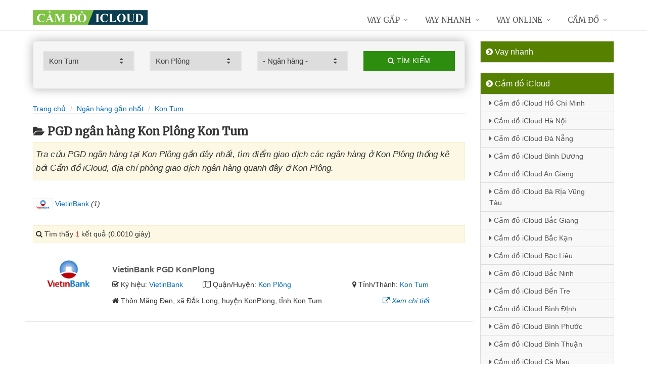

--- FILE ---
content_type: text/html; charset=UTF-8
request_url: https://camdoicloud.com/chi-nhanh-ngan-hang-kon-plong-tai-kon-tum/
body_size: 10268
content:
<!DOCTYPE html>
<html lang="vi"><head>
	<meta name="robots" content="index,follow" /> 
    <meta charset="utf-8">
	<title>PGD ngân hàng Kon Plông Kon Tum</title>
	<meta http-equiv="X-UA-Compatible" content="IE=edge"/>
	<!--<link rel="amphtml" href="https://camdoicloud.com/chi-nhanh-ngan-hang-kon-plong-tai-kon-tum/?amp=1" />-->
	<link rel="canonical" href="https://camdoicloud.com/chi-nhanh-ngan-hang-kon-plong-tai-kon-tum/"/>
		<meta name="viewport" content="width=device-width, initial-scale=1.0">
	<meta http-equiv="x-dns-prefetch-control" content="on">	
	 <link rel="preconnect dns-prefetch" href="https://www.google-analytics.com" />
    <link rel="preconnect dns-prefetch" href="https://www.googletagmanager.com"/>
    <link rel="preconnect dns-prefetch" href="https://ajax.googleapis.com"/>
    <link rel="preconnect dns-prefetch" href="https://cdnjs.cloudflare.com"/>
    <link rel="preconnect dns-prefetch" href="https://images.dmca.com"/>
    <link rel="preconnect dns-prefetch" href="https://fonts.googleapis.com"/>

		
	<meta name="description" content="Tra cứu PGD ngân hàng tại Kon Plông gần đây nhất, tìm điểm giao dịch các ngân hàng ở Kon Plông thống kê bởi Cầm đồ iCloud, địa chỉ phòng giao dịch ngân hàng quanh đây ở Kon Plông" />	
	<meta name="apple-mobile-web-app-capable" content="yes"/>
	<meta name="apple-mobile-web-app-title" content="Cầm đồ iCloud"/>
	<meta content="Cầm đồ iCloud" property="og:site_name"/>
	<meta property="og:locale" content="vi_VN" />
	<meta property="og:type" content="website"/>
    <meta property="og:url" content="https://camdoicloud.com/chi-nhanh-ngan-hang-kon-plong-tai-kon-tum/"/>   
	<meta property="og:title" content="PGD ngân hàng Kon Plông Kon Tum" /> 
	<meta property="og:description" content="Tra cứu PGD ngân hàng tại Kon Plông gần đây nhất, tìm điểm giao dịch các ngân hàng ở Kon Plông thống kê bởi Cầm đồ iCloud, địa chỉ phòng giao dịch ngân hàng quanh đây ở Kon Plông" />	<meta property="og:image" content="https://camdoicloud.com/images/chi-nhanh-ngan-hang.jpg" />
	<meta property="og:image:width" content="500"/><meta property="og:image:height" content="263"/>	<meta content="vi-VN" itemprop="inLanguage"/>
	<meta name="twitter:card" content="summary">
	<meta name="twitter:url" content="https://camdoicloud.com/chi-nhanh-ngan-hang-kon-plong-tai-kon-tum/">
	<meta name="twitter:title" content="PGD ngân hàng Kon Plông Kon Tum">
	<meta name="twitter:description" content="Tra cứu PGD ngân hàng tại Kon Plông gần đây nhất, tìm điểm giao dịch các ngân hàng ở Kon Plông thống kê bởi Cầm đồ iCloud, địa chỉ phòng giao dịch ngân hàng quanh đây ở Kon Plông">	<meta name="twitter:image" content="https://camdoicloud.com/images/chi-nhanh-ngan-hang.jpg" />
	<meta name="twitter:site" content="PGD ngân hàng Kon Plông Kon Tum">
	<meta name="twitter:creator" content="PGD ngân hàng Kon Plông Kon Tum">
	<meta name="theme-color" content="#fff">

	<link rel="shortcut icon" href="https://camdoicloud.com/upload/hinhanh/logo599n.ico" type="image/x-icon">  

	<link rel="stylesheet" href="https://camdoicloud.com/css/bootstrap.min.css" type="text/css">
    <link rel="stylesheet" href="https://camdoicloud.com/css/styles.css" type="text/css">
    <link rel="stylesheet" href="https://camdoicloud.com/css/header-defaults.css" type="text/css">
            <link rel="stylesheet" href="https://camdoicloud.com/css/custom.css" type="text/css">
    <link rel="stylesheet" href="https://camdoicloud.com/css/tvn-pc-min.css" type="text/css">
	<link rel="stylesheet" href="https://camdoicloud.com/css/cssmois.css" type="text/css">
	<link rel="stylesheet" href="https://camdoicloud.com/css/responsives.css" type="text/css">
	<script type="text/javascript" src="https://ajax.googleapis.com/ajax/libs/jquery/3.5.1/jquery.min.js"></script>
	<style>.news-v3 h2 a,.news-v3 h2 a:link,.news-v3 h2 a:visited {color:#444;} a { color: #076DB6;} .btn-u {background:#2c8d0e; width:100%;} span.label-u,span.badge-u,.list-group-item.active>.badge.badge-u { background: #444;} .page a:hover{background:#076DB6;} .page a.active{background:#008000;} .page a{border:1px solid #076DB6;color:#076DB6;} .footer a{color:#eee;} .jas-sale-pop {background:url("images/notify.svg") no-repeat #fff center left;} .jsale{padding-left:40px;} span.textview{display:none;} span.textviews{display:none;} span.textviewx{color:red;}</style>
	<style>
</style>



<script async src="https://www.googletagmanager.com/gtag/js?id=G-8J90Q8DCFL"></script>
<script>
  window.dataLayer = window.dataLayer || [];
  function gtag(){dataLayer.push(arguments);}
  gtag('js', new Date());

  gtag('config', 'G-8J90Q8DCFL');
</script>
</head><body><div class="wrapper "><div class="container content antab">	<div class="row">	<div class="col-md-9">		<script type="text/javascript" src="https://camdoicloud.com/js/jquery.fancybox.js"></script>
<script type="text/javascript" src="https://camdoicloud.com/js/module.js"></script>
<link rel="stylesheet" href="https://camdoicloud.com/css/sky-forms.css">
<div class="well sky-form">
	<form method="get" action="https://camdoicloud.com/sources/xuly.php" name="frmKhuVuc" class="form-gs-timkiem" enctype="multipart/form-data">
	<div class="row">

	<section class="col col-3">
	<label class="select">
				<select name="tinhthanh" id="tinhthanh" class="clsip slinput select2">
				<option value="0">- Tỉnh/Thành -</option>
								<option  value="1000">Hồ Chí Minh</option>
								<option  value="1001">Hà Nội</option>
								<option  value="1002">Đà Nẵng</option>
								<option  value="1003">Bình Dương</option>
								<option  value="1029">An Giang</option>
								<option  value="1009">Bà Rịa Vũng Tàu</option>
								<option  value="1027">Bắc Giang</option>
								<option  value="1061">Bắc Kạn</option>
								<option  value="1054">Bạc Liêu</option>
								<option  value="1016">Bắc Ninh</option>
								<option  value="1036">Bến Tre</option>
								<option  value="1024">Bình Định</option>
								<option  value="1022">Bình Phước</option>
								<option  value="1012">Bình Thuận</option>
								<option  value="1038">Cà Mau</option>
								<option  value="1011">Cần Thơ</option>
								<option  value="1062">Cao Bằng</option>
								<option  value="1010">Đắk Lắk</option>
								<option  value="1037">Đắk Nông</option>
								<option  value="1057">Điện Biên</option>
								<option  value="1004">Đồng Nai</option>
								<option  value="1046">Đồng Tháp</option>
								<option  value="1021">Gia Lai</option>
								<option  value="1060">Hà Giang</option>
								<option  value="1044">Hà Nam</option>
								<option  value="1045">Hà Tĩnh</option>
								<option  value="1020">Hải Dương</option>
								<option  value="1006">Hải Phòng</option>
								<option  value="1052">Hậu Giang</option>
								<option  value="1028">Hòa Bình</option>
								<option  value="1023">Hưng Yên</option>
								<option  value="1005">Khánh Hòa</option>
								<option  value="1015">Kiên Giang</option>
								<option selected value="1048">Kon Tum</option>
								<option  value="1058">Lai Châu</option>
								<option  value="1013">Lâm Đồng</option>
								<option  value="1059">Lạng Sơn</option>
								<option  value="1033">Lào Cai</option>
								<option  value="1007">Long An</option>
								<option  value="1034">Nam Định</option>
								<option  value="1019">Nghệ An</option>
								<option  value="1040">Ninh Bình</option>
								<option  value="1042">Ninh Thuận</option>
								<option  value="1041">Phú Thọ</option>
								<option  value="1043">Phú Yên</option>
								<option  value="1049">Quảng Bình</option>
								<option  value="1008">Quảng Nam</option>
								<option  value="1035">Quảng Ngãi</option>
								<option  value="1017">Quảng Ninh</option>
								<option  value="1050">Quảng Trị</option>
								<option  value="1047">Sóc Trăng</option>
								<option  value="1053">Sơn La</option>
								<option  value="1031">Tây Ninh</option>
								<option  value="1026">Thái Bình</option>
								<option  value="1032">Thái Nguyên</option>
								<option  value="1018">Thanh Hóa</option>
								<option  value="1014">Thừa Thiên Huế</option>
								<option  value="1025">Tiền Giang</option>
								<option  value="1051">Trà Vinh</option>
								<option  value="1056">Tuyên Quang</option>
								<option  value="1039">Vĩnh Long</option>
								<option  value="1030">Vĩnh Phúc</option>
								<option  value="1055">Yên Bái</option>
							</select>
		<i></i>
	</label>
	</section>
	<section class="col col-3">
	<label class="select" id="khuvuc3">
	<select  name="quanhuyen" id="quanhuyen" class="clsip slinput select2">
				<option value="0">- Quận/Huyện -</option>								
												<option  value="1567">Đăk Glei</option>
								<option  value="1568">Đăk Hà</option>
								<option  value="1569">Đăk Tô</option>
								<option selected value="1570">Kon Plông</option>
								<option  value="1571">Kon Rẫy</option>
								<option  value="1572">KonTum</option>
								<option  value="1573">Ngọc Hồi</option>
								<option  value="1574">Sa Thầy</option>
								<option  value="1575">Tu Mơ Rông</option>
							</select><i></i>
	</label>
	</section>
	<section class="col col-3">
	<label class="select">
		<select name="nganhang" id="nganhang" class="clsip slinput">
		<option value="0">- Ngân hàng -</option>
						<option  value="1007">Agribank - Ngân hàng Nông nghiệp</option>
						<option  value="1002">VietinBank - Ngân hàng Công Thương</option>
						<option  value="1004">BIDV - Đầu Tư Và Phát Triển VN</option>
						<option  value="1001">Vietcombank - Ngân hàng Ngoại Thương</option>
						<option  value="1009">Sacombank - Sài Gòn Thương Tín</option>
						<option  value="1000">ACB - Ngân hàng Á Châu</option>
						<option  value="1006">VPBank - Việt Nam Thịnh Vượng</option>
						<option  value="1003">Techcombank - Ngân hàng Kỹ Thương</option>
						<option  value="1010">DongA Bank - Ngân hàng Đông Á</option>
						<option  value="1005">MSB - Ngân hàng Hàng Hải</option>
						<option  value="1020">SCB - Ngân hàng Sài Gòn</option>
						<option  value="1021">SHB - Sài Gòn Hà Nội</option>
						<option  value="1035">HDBank - Ngân hàng HDBank</option>
						<option  value="1008">Eximbank - Ngân hàng Xuất nhập khẩu</option>
						<option  value="1015">MB Bank - Ngân hàng Quân đội</option>
						<option  value="1018">ABBank - Ngân hàng An Bình</option>
						<option  value="1017">SeABank - Ngân hàng Đông Nam Á</option>
						<option  value="1012">VIB - Ngân hàng Quốc tế</option>
						<option  value="1026">CBBank - Ngân hàng Xây dựng</option>
						<option  value="1031">Kienlongbank - Ngân hàng Kiên Long</option>
						<option  value="1024">OceanBank - Ngân hàng Đại Dương</option>
						<option  value="1022">VietBank - Việt Nam Thương Tín</option>
						<option  value="1023">OCB - Ngân hàng Phương Đông</option>
						<option  value="1033">LienVietPostBank - Ngân hàng Bưu điện</option>
						<option  value="1038">PVcomBank - Ngân hàng Đại Chúng</option>
						<option  value="1011">NASB - Ngân hàng Bắc Á</option>
						<option  value="1039">NCB - Ngân hàng Quốc Dân</option>
						<option  value="1013">VietABank - Ngân hàng Việt Á</option>
						<option  value="1037">GPBank - Ngân hàng Dầu Khí</option>
						<option  value="1029">PGBank - Ngân hàng Petrolimex</option>
						<option  value="1027">Saigonbank - Sài Gòn Công Thương</option>
						<option  value="1036">SBV - Ngân hàng Nhà nước</option>
						<option  value="1014">TP Bank - Ngân hàng Tiên Phong</option>
						<option  value="1028">VDB - Ngân hàng phát triển VN</option>
						<option  value="1030">Nam A Bank - Ngân hàng Nam Á</option>
						<option  value="1025">Viet Capital Bank - Ngân hàng Bản Việt</option>
						<option  value="1034">BaoViet Bank - Ngân hàng Bảo Việt</option>
						<option  value="1032">Shinhan Bank - Ngân hàng Shinhan</option>
						<option  value="1016">HSBC - Ngân hàng HSBC</option>
						<option  value="1040">ANZ - Ngân hàng ANZ</option>
				</select>
	<i></i>
	</label>
	</section>
	<section class="col col-3">
		<button type="submit" class="btn-u btn-block"><i class="fa fa-search"></i> Tìm kiếm</button>
	</section>

	</div>
	</form>
</div>
<div class="breadcrumbs no-padding-bottom">
	<div class="container  no-padding">
		<ul class="pull-left breadcrumb no-margin-bottom">
			<li><a title="Cầm đồ iCloud" href="https://camdoicloud.com/"><span>Trang chủ</span></a></li>
			<li><a title="Ngân hàng gần nhất" href="https://camdoicloud.com/chi-nhanh-ngan-hang/"><span>Ngân hàng gần nhất</span></a></li>
			<li><a title="PGD ngân hàng Kon Tum" href="https://camdoicloud.com/chi-nhanh-ngan-hang-tai-kon-tum/"><span>Kon Tum</span></a></li>		</ul>
	</div>
</div>
<h1 class="title margin-top-20"><i class="fa fa-folder-open" aria-hidden="true"></i>PGD ngân hàng Kon Plông Kon Tum</h1>
<div class="alert alert-warning fade in"><h2 class="description"><i>Tra cứu PGD ngân hàng tại Kon Plông gần đây nhất, tìm điểm giao dịch các ngân hàng ở Kon Plông thống kê bởi Cầm đồ iCloud, địa chỉ phòng giao dịch ngân hàng quanh đây ở Kon Plông.</i></h2></div>
<div class="lienquan row content-xs">
<div class="col-md-3 col-xs-6">
	<p>
<a title="PGD VietinBank Kon Plông" href="https://camdoicloud.com/chi-nhanh-vietinbank-kon-plong-tai-kon-tum/"><img width="40" src="https://camdoicloud.com/upload/hinhanh/vietinbank.png" /> VietinBank</a> <i>(1)</i>	</p>
</div>
</div>



<div class="alert alert-warning fade in">
    <p><i aria-hidden="true" class="fa fa-search"></i> Tìm thấy <font color="red">1</font> kết quả (0.0010 giây)</p>
</div>
<div class="content_page" >
	<div class="row border-bottom phantang" >
	<div class="col-md-12">
		<div class="col-md-2 margin-bottom-5">
			<a rel="nofollow" href="https://camdoicloud.com/chi-nhanh-vietinbank-pgd-konplong-3041.html"><img alt="Ngân hàng TMCP Công Thương Việt Nam" src="https://camdoicloud.com/upload/hinhanh/vietinbank.png"></a>
		</div>
		<div class="col-md-10">
			<h3><a rel="nofollow" href="https://camdoicloud.com/chi-nhanh-vietinbank-pgd-konplong-3041.html" title="Ngân hàng VietinBank  PGD KonPlong"><span >VietinBank  PGD KonPlong</span></a></h3>
			
			<div class="row">
			<div class="col-md-3">
					<p><i class="fa fa-check-square-o" aria-hidden="true"></i> Ký hiệu: <a rel="nofollow" href="https://camdoicloud.com/chi-nhanh-vietinbank/">VietinBank</a></p>
				</div>	
			
				<div class="col-md-5">
					<p><i class="fa fa-map-o" aria-hidden="true"></i> Quận/Huyện: <a rel="nofollow" href="https://camdoicloud.com/chi-nhanh-vietinbank-kon-plong-tai-kon-tum/">Kon Plông</a></p>
				</div>
				<div class="col-md-4">
					<p><i class="fa fa-map-marker" aria-hidden="true"></i> Tỉnh/Thành: <a rel="nofollow" href="https://camdoicloud.com/chi-nhanh-vietinbank-tai-kon-tum/">Kon Tum</a></p>
			</div>
			</div>
			<div class="row" >
				<div class="col-md-9">
					<p><i class="fa fa-home" aria-hidden="true"></i> <span id="diachi3041"></span></p>
									</div>
				<div class="col-md-3">
					<p><a rel="nofollow" href="https://camdoicloud.com/chi-nhanh-vietinbank-pgd-konplong-3041.html"><i class="fa fa-external-link" aria-hidden="true"></i> <i>Xem chi tiết</i></a></p>
				</div>
			</div>			
		</div>
	</div>
	</div>
<div class="page">
	<center><div class="pagination pnavigation clearfix"><p class="page-nav"></p> </div></center>
</div>
</div>

<script type="application/ld+json">
            {
            "@context": "http://schema.org",
            "@type": "BreadcrumbList",
            "itemListElement": [
                {
                    "@type": "ListItem",
                    "position": 1,
                    "item": {
                    "@id": "https://camdoicloud.com/",
                    "name": "Cầm đồ iCloud"
                }},
                {
                    "@type": "ListItem",
                    "position": 2,
                    "item": {
                    "@id": "https://camdoicloud.com/chi-nhanh-ngan-hang/",
                    "name": "Ngân hàng gần nhất"
                }} 
								,{
                    "@type": "ListItem",
                    "position": 3,
                    "item": {
                    "@id": "https://camdoicloud.com/chi-nhanh-ngan-hang-tai-kon-tum/",
                    "name": "Kon Tum"
                }}
				            ]}
</script>
<script async type="text/javascript" src="https://camdoicloud.com/library/addressjs.php?tinhthanh=1048&quanhuyen=1570&idnganhang=0&s=0&p=12&cayatm=0&danhmuc=1"></script>
	</div>		<div class="col-md-3 menu-left">
<ul class="list-group sidebar-nav-v1">
	<li class="list-group-item active">
	<span><i class="fa fa-chevron-circle-right" aria-hidden="true"></i> Vay nhanh</span>
		<ul class="collapse in">
				</ul>
	</li>
</ul>



	<ul class="list-group sidebar-nav-v1">
		<li class="list-group-item active">
			<span><i class="fa fa-chevron-circle-right" aria-hidden="true"></i> Cầm đồ iCloud</span>
			<ul class="collapse in">		
								<li>
					<a title="Cầm đồ iCloud Hồ Chí Minh" href="https://www.camdoicloud.com/cam-do-icloud-ho-chi-minh.html"><i class="fa fa-caret-right" aria-hidden="true"></i> Cầm đồ iCloud Hồ Chí Minh</a>
				</li>
								<li>
					<a title="Cầm đồ iCloud Hà Nội" href="https://www.camdoicloud.com/cam-do-icloud-ha-noi.html"><i class="fa fa-caret-right" aria-hidden="true"></i> Cầm đồ iCloud Hà Nội</a>
				</li>
								<li>
					<a title="Cầm đồ iCloud Đà Nẵng" href="https://www.camdoicloud.com/cam-do-icloud-da-nang.html"><i class="fa fa-caret-right" aria-hidden="true"></i> Cầm đồ iCloud Đà Nẵng</a>
				</li>
								<li>
					<a title="Cầm đồ iCloud Bình Dương" href="https://www.camdoicloud.com/cam-do-icloud-binh-duong.html"><i class="fa fa-caret-right" aria-hidden="true"></i> Cầm đồ iCloud Bình Dương</a>
				</li>
								<li>
					<a title="Cầm đồ iCloud An Giang" href="https://www.camdoicloud.com/cam-do-icloud-an-giang.html"><i class="fa fa-caret-right" aria-hidden="true"></i> Cầm đồ iCloud An Giang</a>
				</li>
								<li>
					<a title="Cầm đồ iCloud Bà Rịa Vũng Tàu" href="https://www.camdoicloud.com/cam-do-icloud-ba-ria-vung-tau.html"><i class="fa fa-caret-right" aria-hidden="true"></i> Cầm đồ iCloud Bà Rịa Vũng Tàu</a>
				</li>
								<li>
					<a title="Cầm đồ iCloud Bắc Giang" href="https://www.camdoicloud.com/cam-do-icloud-bac-giang.html"><i class="fa fa-caret-right" aria-hidden="true"></i> Cầm đồ iCloud Bắc Giang</a>
				</li>
								<li>
					<a title="Cầm đồ iCloud Bắc Kạn" href="https://www.camdoicloud.com/cam-do-icloud-bac-kan.html"><i class="fa fa-caret-right" aria-hidden="true"></i> Cầm đồ iCloud Bắc Kạn</a>
				</li>
								<li>
					<a title="Cầm đồ iCloud Bạc Liêu" href="https://www.camdoicloud.com/cam-do-icloud-bac-lieu.html"><i class="fa fa-caret-right" aria-hidden="true"></i> Cầm đồ iCloud Bạc Liêu</a>
				</li>
								<li>
					<a title="Cầm đồ iCloud Bắc Ninh" href="https://www.camdoicloud.com/cam-do-icloud-bac-ninh.html"><i class="fa fa-caret-right" aria-hidden="true"></i> Cầm đồ iCloud Bắc Ninh</a>
				</li>
								<li>
					<a title="Cầm đồ iCloud Bến Tre" href="https://www.camdoicloud.com/cam-do-icloud-ben-tre.html"><i class="fa fa-caret-right" aria-hidden="true"></i> Cầm đồ iCloud Bến Tre</a>
				</li>
								<li>
					<a title="Cầm đồ iCloud Bình Định" href="https://www.camdoicloud.com/cam-do-icloud-binh-dinh.html"><i class="fa fa-caret-right" aria-hidden="true"></i> Cầm đồ iCloud Bình Định</a>
				</li>
								<li>
					<a title="Cầm đồ iCloud Bình Phước" href="https://www.camdoicloud.com/cam-do-icloud-binh-phuoc.html"><i class="fa fa-caret-right" aria-hidden="true"></i> Cầm đồ iCloud Bình Phước</a>
				</li>
								<li>
					<a title="Cầm đồ iCloud Bình Thuận" href="https://www.camdoicloud.com/cam-do-icloud-binh-thuan.html"><i class="fa fa-caret-right" aria-hidden="true"></i> Cầm đồ iCloud Bình Thuận</a>
				</li>
								<li>
					<a title="Cầm đồ iCloud Cà Mau" href="https://www.camdoicloud.com/cam-do-icloud-ca-mau.html"><i class="fa fa-caret-right" aria-hidden="true"></i> Cầm đồ iCloud Cà Mau</a>
				</li>
								<li>
					<a title="Cầm đồ iCloud Cần Thơ" href="https://www.camdoicloud.com/cam-do-icloud-can-tho.html"><i class="fa fa-caret-right" aria-hidden="true"></i> Cầm đồ iCloud Cần Thơ</a>
				</li>
								<li>
					<a title="Cầm đồ iCloud Cao Bằng" href="https://www.camdoicloud.com/cam-do-icloud-cao-bang.html"><i class="fa fa-caret-right" aria-hidden="true"></i> Cầm đồ iCloud Cao Bằng</a>
				</li>
								<li>
					<a title="Cầm đồ iCloud Đắk Lắk" href="https://www.camdoicloud.com/cam-do-icloud-dak-lak.html"><i class="fa fa-caret-right" aria-hidden="true"></i> Cầm đồ iCloud Đắk Lắk</a>
				</li>
								<li>
					<a title="Cầm đồ iCloud Đắk Nông" href="https://www.camdoicloud.com/cam-do-icloud-dak-nong.html"><i class="fa fa-caret-right" aria-hidden="true"></i> Cầm đồ iCloud Đắk Nông</a>
				</li>
								<li>
					<a title="Cầm đồ iCloud Điện Biên" href="https://www.camdoicloud.com/cam-do-icloud-dien-bien.html"><i class="fa fa-caret-right" aria-hidden="true"></i> Cầm đồ iCloud Điện Biên</a>
				</li>
								<li>
					<a title="Cầm đồ iCloud Đồng Nai" href="https://www.camdoicloud.com/cam-do-icloud-dong-nai.html"><i class="fa fa-caret-right" aria-hidden="true"></i> Cầm đồ iCloud Đồng Nai</a>
				</li>
								<li>
					<a title="Cầm đồ iCloud Đồng Tháp" href="https://www.camdoicloud.com/cam-do-icloud-dong-thap.html"><i class="fa fa-caret-right" aria-hidden="true"></i> Cầm đồ iCloud Đồng Tháp</a>
				</li>
								<li>
					<a title="Cầm đồ iCloud Gia Lai" href="https://www.camdoicloud.com/cam-do-icloud-gia-lai.html"><i class="fa fa-caret-right" aria-hidden="true"></i> Cầm đồ iCloud Gia Lai</a>
				</li>
								<li>
					<a title="Cầm đồ iCloud Hà Giang" href="https://www.camdoicloud.com/cam-do-icloud-ha-giang.html"><i class="fa fa-caret-right" aria-hidden="true"></i> Cầm đồ iCloud Hà Giang</a>
				</li>
								<li>
					<a title="Cầm đồ iCloud Hà Nam" href="https://www.camdoicloud.com/cam-do-icloud-ha-nam.html"><i class="fa fa-caret-right" aria-hidden="true"></i> Cầm đồ iCloud Hà Nam</a>
				</li>
								<li>
					<a title="Cầm đồ iCloud Hà Tĩnh" href="https://www.camdoicloud.com/cam-do-icloud-ha-tinh.html"><i class="fa fa-caret-right" aria-hidden="true"></i> Cầm đồ iCloud Hà Tĩnh</a>
				</li>
								<li>
					<a title="Cầm đồ iCloud Hải Dương" href="https://www.camdoicloud.com/cam-do-icloud-hai-duong.html"><i class="fa fa-caret-right" aria-hidden="true"></i> Cầm đồ iCloud Hải Dương</a>
				</li>
								<li>
					<a title="Cầm đồ iCloud Hải Phòng" href="https://www.camdoicloud.com/cam-do-icloud-hai-phong.html"><i class="fa fa-caret-right" aria-hidden="true"></i> Cầm đồ iCloud Hải Phòng</a>
				</li>
								<li>
					<a title="Cầm đồ iCloud Hậu Giang" href="https://www.camdoicloud.com/cam-do-icloud-hau-giang.html"><i class="fa fa-caret-right" aria-hidden="true"></i> Cầm đồ iCloud Hậu Giang</a>
				</li>
								<li>
					<a title="Cầm đồ iCloud Hòa Bình" href="https://www.camdoicloud.com/cam-do-icloud-hoa-binh.html"><i class="fa fa-caret-right" aria-hidden="true"></i> Cầm đồ iCloud Hòa Bình</a>
				</li>
								<li>
					<a title="Cầm đồ iCloud Hưng Yên" href="https://www.camdoicloud.com/cam-do-icloud-hung-yen.html"><i class="fa fa-caret-right" aria-hidden="true"></i> Cầm đồ iCloud Hưng Yên</a>
				</li>
								<li>
					<a title="Cầm đồ iCloud Khánh Hòa" href="https://www.camdoicloud.com/cam-do-icloud-khanh-hoa.html"><i class="fa fa-caret-right" aria-hidden="true"></i> Cầm đồ iCloud Khánh Hòa</a>
				</li>
								<li>
					<a title="Cầm đồ iCloud Kiên Giang" href="https://www.camdoicloud.com/cam-do-icloud-kien-giang.html"><i class="fa fa-caret-right" aria-hidden="true"></i> Cầm đồ iCloud Kiên Giang</a>
				</li>
								<li>
					<a title="Cầm đồ iCloud Kon Tum" href="https://www.camdoicloud.com/cam-do-icloud-kon-tum.html"><i class="fa fa-caret-right" aria-hidden="true"></i> Cầm đồ iCloud Kon Tum</a>
				</li>
								<li>
					<a title="Cầm đồ iCloud Lai Châu" href="https://www.camdoicloud.com/cam-do-icloud-lai-chau.html"><i class="fa fa-caret-right" aria-hidden="true"></i> Cầm đồ iCloud Lai Châu</a>
				</li>
								<li>
					<a title="Cầm đồ iCloud Lâm Đồng" href="https://www.camdoicloud.com/cam-do-icloud-lam-dong.html"><i class="fa fa-caret-right" aria-hidden="true"></i> Cầm đồ iCloud Lâm Đồng</a>
				</li>
								<li>
					<a title="Cầm đồ iCloud Lạng Sơn" href="https://www.camdoicloud.com/cam-do-icloud-lang-son.html"><i class="fa fa-caret-right" aria-hidden="true"></i> Cầm đồ iCloud Lạng Sơn</a>
				</li>
								<li>
					<a title="Cầm đồ iCloud Lào Cai" href="https://www.camdoicloud.com/cam-do-icloud-lao-cai.html"><i class="fa fa-caret-right" aria-hidden="true"></i> Cầm đồ iCloud Lào Cai</a>
				</li>
								<li>
					<a title="Cầm đồ iCloud Long An" href="https://www.camdoicloud.com/cam-do-icloud-long-an.html"><i class="fa fa-caret-right" aria-hidden="true"></i> Cầm đồ iCloud Long An</a>
				</li>
								<li>
					<a title="Cầm đồ iCloud Nam Định" href="https://www.camdoicloud.com/cam-do-icloud-nam-dinh.html"><i class="fa fa-caret-right" aria-hidden="true"></i> Cầm đồ iCloud Nam Định</a>
				</li>
								<li>
					<a title="Cầm đồ iCloud Nghệ An" href="https://www.camdoicloud.com/cam-do-icloud-nghe-an.html"><i class="fa fa-caret-right" aria-hidden="true"></i> Cầm đồ iCloud Nghệ An</a>
				</li>
								<li>
					<a title="Cầm đồ iCloud Ninh Bình" href="https://www.camdoicloud.com/cam-do-icloud-ninh-binh.html"><i class="fa fa-caret-right" aria-hidden="true"></i> Cầm đồ iCloud Ninh Bình</a>
				</li>
								<li>
					<a title="Cầm đồ iCloud Ninh Thuận" href="https://www.camdoicloud.com/cam-do-icloud-ninh-thuan.html"><i class="fa fa-caret-right" aria-hidden="true"></i> Cầm đồ iCloud Ninh Thuận</a>
				</li>
								<li>
					<a title="Cầm đồ iCloud Phú Thọ" href="https://www.camdoicloud.com/cam-do-icloud-phu-tho.html"><i class="fa fa-caret-right" aria-hidden="true"></i> Cầm đồ iCloud Phú Thọ</a>
				</li>
								<li>
					<a title="Cầm đồ iCloud Phú Yên" href="https://www.camdoicloud.com/cam-do-icloud-phu-yen.html"><i class="fa fa-caret-right" aria-hidden="true"></i> Cầm đồ iCloud Phú Yên</a>
				</li>
								<li>
					<a title="Cầm đồ iCloud Quảng Bình" href="https://www.camdoicloud.com/cam-do-icloud-quang-binh.html"><i class="fa fa-caret-right" aria-hidden="true"></i> Cầm đồ iCloud Quảng Bình</a>
				</li>
								<li>
					<a title="Cầm đồ iCloud Quảng Nam" href="https://www.camdoicloud.com/cam-do-icloud-quang-nam.html"><i class="fa fa-caret-right" aria-hidden="true"></i> Cầm đồ iCloud Quảng Nam</a>
				</li>
								<li>
					<a title="Cầm đồ iCloud Quảng Ngãi" href="https://www.camdoicloud.com/cam-do-icloud-quang-ngai.html"><i class="fa fa-caret-right" aria-hidden="true"></i> Cầm đồ iCloud Quảng Ngãi</a>
				</li>
								<li>
					<a title="Cầm đồ iCloud Quảng Ninh" href="https://www.camdoicloud.com/cam-do-icloud-quang-ninh.html"><i class="fa fa-caret-right" aria-hidden="true"></i> Cầm đồ iCloud Quảng Ninh</a>
				</li>
								<li>
					<a title="Cầm đồ iCloud Quảng Trị" href="https://www.camdoicloud.com/cam-do-icloud-quang-tri.html"><i class="fa fa-caret-right" aria-hidden="true"></i> Cầm đồ iCloud Quảng Trị</a>
				</li>
								<li>
					<a title="Cầm đồ iCloud Sóc Trăng" href="https://www.camdoicloud.com/cam-do-icloud-soc-trang.html"><i class="fa fa-caret-right" aria-hidden="true"></i> Cầm đồ iCloud Sóc Trăng</a>
				</li>
								<li>
					<a title="Cầm đồ iCloud Sơn La" href="https://www.camdoicloud.com/cam-do-icloud-son-la.html"><i class="fa fa-caret-right" aria-hidden="true"></i> Cầm đồ iCloud Sơn La</a>
				</li>
								<li>
					<a title="Cầm đồ iCloud Tây Ninh" href="https://www.camdoicloud.com/cam-do-icloud-tay-ninh.html"><i class="fa fa-caret-right" aria-hidden="true"></i> Cầm đồ iCloud Tây Ninh</a>
				</li>
								<li>
					<a title="Cầm đồ iCloud Thái Bình" href="https://www.camdoicloud.com/cam-do-icloud-thai-binh.html"><i class="fa fa-caret-right" aria-hidden="true"></i> Cầm đồ iCloud Thái Bình</a>
				</li>
								<li>
					<a title="Cầm đồ iCloud Thái Nguyên" href="https://www.camdoicloud.com/cam-do-icloud-thai-nguyen.html"><i class="fa fa-caret-right" aria-hidden="true"></i> Cầm đồ iCloud Thái Nguyên</a>
				</li>
								<li>
					<a title="Cầm đồ iCloud Thanh Hóa" href="https://www.camdoicloud.com/cam-do-icloud-thanh-hoa.html"><i class="fa fa-caret-right" aria-hidden="true"></i> Cầm đồ iCloud Thanh Hóa</a>
				</li>
								<li>
					<a title="Cầm đồ iCloud Thừa Thiên Huế" href="https://www.camdoicloud.com/cam-do-icloud-thua-thien-hue.html"><i class="fa fa-caret-right" aria-hidden="true"></i> Cầm đồ iCloud Thừa Thiên Huế</a>
				</li>
								<li>
					<a title="Cầm đồ iCloud Tiền Giang" href="https://www.camdoicloud.com/cam-do-icloud-tien-giang.html"><i class="fa fa-caret-right" aria-hidden="true"></i> Cầm đồ iCloud Tiền Giang</a>
				</li>
								<li>
					<a title="Cầm đồ iCloud Trà Vinh" href="https://www.camdoicloud.com/cam-do-icloud-tra-vinh.html"><i class="fa fa-caret-right" aria-hidden="true"></i> Cầm đồ iCloud Trà Vinh</a>
				</li>
								<li>
					<a title="Cầm đồ iCloud Tuyên Quang" href="https://www.camdoicloud.com/cam-do-icloud-tuyen-quang.html"><i class="fa fa-caret-right" aria-hidden="true"></i> Cầm đồ iCloud Tuyên Quang</a>
				</li>
								<li>
					<a title="Cầm đồ iCloud Vĩnh Long" href="https://www.camdoicloud.com/cam-do-icloud-vinh-long.html"><i class="fa fa-caret-right" aria-hidden="true"></i> Cầm đồ iCloud Vĩnh Long</a>
				</li>
								<li>
					<a title="Cầm đồ iCloud Vĩnh Phúc" href="https://www.camdoicloud.com/cam-do-icloud-vinh-phuc.html"><i class="fa fa-caret-right" aria-hidden="true"></i> Cầm đồ iCloud Vĩnh Phúc</a>
				</li>
								<li>
					<a title="Cầm đồ iCloud Yên Bái" href="https://www.camdoicloud.com/cam-do-icloud-yen-bai.html"><i class="fa fa-caret-right" aria-hidden="true"></i> Cầm đồ iCloud Yên Bái</a>
				</li>
							</ul>
		</li>
	</ul>
	
	


			
</div>
	</div></div><div class="header">
            <div class="container">
						                <a title="Cầm đồ iCloud" class="logo" href="https://www.camdoicloud.com/">
                    <img height="29" src="https://www.camdoicloud.com/upload/hinhanh/logo7710.png" alt="Cầm đồ iCloud" />
                </a>
			                <button type="button" class="navbar-toggle" data-toggle="collapse" data-target=".navbar-responsive-collapse">
                    <span class="sr-only">Menu</span>
                    <span class="fa fa-bars"></span>
                </button>
            </div>
			            <div class="collapse navbar-collapse mega-menu navbar-responsive-collapse">
                <div class="container">
                    <ul class="nav navbar-nav">
                        <li class="hidden active"><a accesskey="h" title="Cầm đồ iCloud" href="https://www.camdoicloud.com/">Trang chủ</a></li>
												
												<li class="dropdown mega-menu-fullwidth">
							<a rel="nofollow" title="Vay tiền gấp" href="vay-tien-gap.html"  >Vay gấp</a>													</li>
												<li class="dropdown mega-menu-fullwidth">
							<a rel="nofollow" title="Vay tiền nhanh" href="vay-tien-nhanh.html"  >Vay nhanh</a>													</li>
												<li class="dropdown mega-menu-fullwidth">
							<a rel="nofollow" title="Vay tiền Online" href="vay-tien-online.html"  >Vay online</a>													</li>
												<li class="dropdown mega-menu-fullwidth">
							<a rel="nofollow" title="Dịch vụ cầm đồ" href="dich-vu-cam-do.html"  >Cầm đồ</a>													</li>
									
						<!--<li class="last dropdown mega-menu-fullwidth">
                            <a accesskey="t" rel="nofollow" title="Tra cứu khoản vay khoản nợ" href="https://www.camdoicloud.com/kiem-tra-khoan-vay.html" data-toggle="dropdown" class="dropdown-toggle" >Tra cứu</a>
                            <ul class="dropdown-menu">
                                <li>
                                    <div class="mega-menu-content disable-icons">
                                        <div class="container">
                                            <div class="row equal-height">
											<div class="col-md-3 equal-height-in no-padding-left">
													<ul class="list-unstyled equal-height-list">
														<li class="live1"><a href="https://www.camdoicloud.com/kiem-tra-khoan-vay.html" title="Kiểm tra khoản nợ - khoản vay tiêu dùng">Kiểm tra khoản vay</a></li>
														<li class="live3"><a target="_blank" title="Bảng mã màu Online" href="https://www.camdoicloud.com/tien-ich-bang-ma-mau.aspx">Bảng mã màu</a></li>
														<li class="live16"><a title="Lãi suất ngân hàng" href="https://www.camdoicloud.com/lai-suat.html">Lãi suất ngân hàng</a></li>
														<li class="live17"><a href="https://www.camdoicloud.com/find-uid/" title="Find UID Facebook">Find UID Facebook</a></li>
															<li class="live9"><a href="https://www.camdoicloud.com/kiem-tra-khoan-vay-fe-credit.html" title="Kiểm tra khoản vay Fe Credit">Tra cứu Fe Credit</a></li>
															<li class="live10"><a href="https://www.camdoicloud.com/kiem-tra-khoan-vay-hd-saison.html" title="Kiểm tra khoản vay HD SAISON">Tra cứu HD SAISON</a></li>
															<li class="live16"><a href="https://www.camdoicloud.com/tinh-lai-vay/" title="Tính lãi suất vay ngân hàng mua nhà online">Tính lãi suất vay</a></li>
														<li class="live7"><a target="_blank" href="https://www.camdoicloud.com/tien-ich-photoshop.aspx" title="Photoshop Online trực tuyến">Photoshop Online</a></li>
													</ul>
											</div>
											<div class="col-md-3 equal-height-in no-padding-left">
													<ul class="list-unstyled equal-height-list">
														<li class="live18"><a title="Mã Giảm Giá Lazada" rel="nofollow" href="https://www.camdoicloud.com/ma-giam-gia/">Mã Giảm Giá Lazada</a></li>
														<li class="live19"><a title="Mã Giảm Giá Tiki" rel="nofollow" href="https://www.camdoicloud.com/voucher-tiki/">Mã Giảm Giá Tiki</a></li>
														<li class="live20"><a title="Mã Giảm Giá Now" rel="nofollow" href="https://www.camdoicloud.com/voucher-now/">Mã Giảm Giá Now</a></li>
														<li class="live21"><a title="Mã Giảm Giá Grab" rel="nofollow" href="https://www.camdoicloud.com/voucher-grab/">Mã Giảm Giá Grab</a></li>
														<li class="live22"><a title="Mã Giảm Giá Sendo" rel="nofollow" href="https://www.camdoicloud.com/voucher-sendo/">Mã Giảm Giá Sendo</a></li>
														<li class="live23"><a title="Mã Giảm Giá NguyenKim" rel="nofollow" href="https://www.camdoicloud.com/voucher-nguyenkim/">Mã Giảm Giá NguyenKim</a></li>
														<li class="live24"><a title="Mã Giảm Giá Mytour" rel="nofollow" href="https://www.camdoicloud.com/voucher-mytour/">Mã Giảm Giá Mytour</a></li>
														<li class="live6"><a href="https://www.camdoicloud.com/cham-diem-tin-dung.html" title="Chấm điểm tín dụng">Chấm điểm tín dụng</a></li>
													</ul>
												</div>
														
													<div class="col-md-3 equal-height-in no-padding-left">
														<ul class="list-unstyled equal-height-list">
																														<li class="live1087"><a href="https://www.camdoicloud.com/lai-suat-sacombank.html" title="Lãi suất ngân hàng Sacombank">Lãi suất Sacombank</a></li>
																															<li class="live1086"><a href="https://www.camdoicloud.com/lai-suat-techcombank.html" title="Lãi suất ngân hàng Techcombank">Lãi suất Techcombank</a></li>
																															<li class="live1085"><a href="https://www.camdoicloud.com/lai-suat-vietinbank.html" title="Lãi suất ngân hàng Vietinbank">Lãi suất Vietinbank</a></li>
																															<li class="live1084"><a href="https://www.camdoicloud.com/lai-suat-agribank.html" title="Lãi suất ngân hàng Agribank">Lãi suất Agribank</a></li>
																															<li class="live1083"><a href="https://www.camdoicloud.com/lai-suat-vietcombank.html" title="Lãi suất ngân hàng Vietcombank">Lãi suất Vietcombank</a></li>
																															<li class="live1082"><a href="https://www.camdoicloud.com/lai-suat-vpbank.html" title="Lãi suất ngân hàng VPBank">Lãi suất VPBank</a></li>
																															<li class="live1081"><a href="https://www.camdoicloud.com/lai-suat-bidv.html" title="Lãi suất ngân hàng BIDV">Lãi suất BIDV</a></li>
																															<li class="live1079"><a href="https://www.camdoicloud.com/lai-suat-acb.html" title="Lãi suất ngân hàng ACB">Lãi suất ACB</a></li>
															</ul></div><div class="col-md-3 equal-height-in no-padding-left"><ul class="list-unstyled equal-height-list">																<li class="live1080"><a href="https://www.camdoicloud.com/lai-suat-shb.html" title="Lãi suất ngân hàng SHB">Lãi suất SHB</a></li>
																															<li class="live1108"><a href="https://www.camdoicloud.com/lai-suat-scb.html" title="Lãi suất ngân hàng SCB">Lãi suất SCB</a></li>
																															<li class="live1109"><a href="https://www.camdoicloud.com/lai-suat-ngan-hang-bao-viet.html" title="Lãi suất ngân hàng Bảo Việt">Lãi suất Bảo Việt</a></li>
																															<li class="live1110"><a href="https://www.camdoicloud.com/lai-suat-vietabank.html" title="Lãi suất ngân hàng VietABank">Lãi suất VietABank</a></li>
																															<li class="live1111"><a href="https://www.camdoicloud.com/lai-suat-ncb.html" title="Lãi suất ngân hàng NCB">Lãi suất NCB</a></li>
																															<li class="live1112"><a href="https://www.camdoicloud.com/lai-suat-ngan-hang-bac-a.html" title="Lãi suất ngân hàng Bac A Bank">Lãi suất Bac A Bank</a></li>
																															<li class="live1113"><a href="https://www.camdoicloud.com/lai-suat-ngan-hang-nam-a.html" title="Lãi suất ngân hàng Nam A Bank">Lãi suất Nam Á</a></li>
																															<li class="live1114"><a href="https://www.camdoicloud.com/lai-suat-abbank.html" title="Lãi suất ngân hàng ABBank">Lãi suất ABBank</a></li>
															</ul></div><div class="col-md-3 equal-height-in no-padding-left"><ul class="list-unstyled equal-height-list">																<li class="live1115"><a href="https://www.camdoicloud.com/lai-suat-ngan-hang-kien-long.html" title="Lãi suất ngân hàng Kiên Long Bank">Lãi suất Kiên Long</a></li>
																															<li class="live1116"><a href="https://www.camdoicloud.com/lai-suat-ngan-hang-dong-a.html" title="Lãi suất ngân hàng Đông Á">Lãi suất DongA</a></li>
																															<li class="live1117"><a href="https://www.camdoicloud.com/lai-suat-ngan-hang-seabank.html" title="Lãi suất ngân hàng SeABank">Lãi suất SeABank</a></li>
																															<li class="live1118"><a href="https://www.camdoicloud.com/lai-suat-vietbank.html" title="Lãi suất ngân hàng VietBank">Lãi suất VietBank</a></li>
																															<li class="live1119"><a href="https://www.camdoicloud.com/lai-suat-ngan-hang-ban-viet.html" title="Lãi suất ngân hàng Bản Việt">Lãi suất Viet Capital</a></li>
																															<li class="live1120"><a href="https://www.camdoicloud.com/lai-suat-pvcombank.html" title="Lãi suất ngân hàng PVcomBank">Lãi suất PVcomBank</a></li>
																															<li class="live1121"><a href="https://www.camdoicloud.com/lai-suat-saigonbank.html" title="Lãi suất ngân hàng Saigonbank">Lãi suất Saigonbank</a></li>
																															<li class="live1122"><a href="https://www.camdoicloud.com/lai-suat-eximbank.html" title="Lãi suất ngân hàng Eximbank">Lãi suất Eximbank</a></li>
																													</ul>
													</div>	
																							
                                            </div>
                                        </div>
                                    </div>
                                </li>
                            </ul>
                        </li>-->
				   </ul>
                </div>
		</div>
		</div><div class="col-md-12">
<div class="col-md-5 people_say_div no-padding-l tintuc">
<header class="block-title">
	<div class="title text-primary">
		<span class="text">Ý kiến khách hàng</span>
		<span class="line"></span>
		<span class="pull-right">
			<a rel="nofollow" id="people-say-pre" href="owl-demo-people-say"><i class="fa fa-caret-left">Pre</i></a>
			<a rel="nofollow" id="people-say-next" href="owl-demo-people-say" style="margin-right:5px;"><i class="fa fa-caret-right">Next</i></a>
		</span>
	</div>
</header>
<div class="people_say">
<div id="owl-demo-people-say" class="owl-carousel owl-theme">

<div class="item">
<div class="new-item">
<div class="no-padding-lr">
	<div class="people-say-content">
		<div class="people-img ykien1"></div>
		<div class="people-right">
			<p><b>Trang Nguyễn</b></p>
		</div>
		<p class="people-description">
			<span class="quoteopen"> </span>Các trang web cho vay tiền online sử dụng thân thiện, dễ hiểu.Tôi rất thích bởi vì thời gian giải ngân nhanh chóng tất cả đều thực hiện Online. Ngoài ra lãi suất rất tốt <span class="quoteclose"> </span>
		</p>												
	</div>
</div>
</div>
<div class="new-item">
<div class="no-padding-lr">
	<div class="people-say-content">
		<div class="people-img ykien2"></div>
		<div class="people-right">
			<p><b>Trần Nhật Nam - Tài xế</b></p>
		</div>
		<p class="people-description">
			<span class="quoteopen"> </span>Nhiều lần mua sắm không mang tiền mặt mình đều vay tiền nóng tại đây. Tiền vào thẻ ngay là mình lại tiếp tục mua sắm. Chỉ cần điện thoại có Internet là dùng được <span class="quoteclose"> </span>
		</p>												
	</div>
</div>
</div>
</div><div class="new-item"><div class="new-item">
<div class="no-padding-lr">
	<div class="people-say-content">
		<div class="people-img ykien3"></div>
		<div class="people-right">
			<p><b>Đoàn Hữu Cảnh</b></p>
		</div>
		<p class="people-description">
			<span class="quoteopen"> </span>Mình cần tiền gấp nên định cầm cố chiếc xe wave nhưng thật may đã có gói vay tiền bằng CMND online không cần gặp mặt nên rất tiện lợi, sẽ giới thiệu cho bạn bè biết <span class="quoteclose"> </span>
		</p>												
	</div>
</div>
</div>
<div class="new-item">
<div class="no-padding-lr">
	<div class="people-say-content">
		<div class="people-img ykien4"></div>
		<div class="people-right">
			<p><b>Cấn Văn Lực - Tạp hóa</b></p>
		</div>
		<p class="people-description">
			<span class="quoteopen"> </span>Tôi kinh doanh buôn bán nhỏ lẻ nhiều lúc cần vốn nhập hàng, nhờ biết đến website qua bạn bè giới thiệu tôi đã giải quyết được công việc của mình nhanh chóng <span class="quoteclose"> </span>
		</p>												
	</div>
</div>
</div>
</div><div class="new-item"><div class="new-item">
<div class="no-padding-lr">
	<div class="people-say-content">
		<div class="people-img ykien5"></div>
		<div class="people-right">
			<p><b>Mai Lan - Sinh viên</b></p>
		</div>
		<p class="people-description">
			<span class="quoteopen"> </span>Tôi biết đến thông qua quảng cáo trên facebook. Tôi là sinh viên nên cần đóng tiền nhà, sinh nhật bạn bè, mà đọc thấy thủ tục nhanh gọn nên tôi quyết định vay <span class="quoteclose"> </span>
		</p>												
	</div>
</div>
</div>
<div class="new-item">
<div class="no-padding-lr">
	<div class="people-say-content">
		<div class="people-img ykien6"></div>
		<div class="people-right">
			<p><b>Lâm Minh Chánh</b></p>
		</div>
		<p class="people-description">
			<span class="quoteopen"> </span>Mất 2 tuần các ngân hàng không ai cho vay. Trong khi cần có 2 triệu để giải quyết việc riêng, trong 1-2 ngày tôi trả được thôi. Cảm ơn đã giúp tôi kịp thời và nhanh chóng <span class="quoteclose"> </span>
		</p>												
	</div>
</div>
</div>
</div>

</div>
</div>
</div>

<div class="col-md-7 no-padding-l tintuc">
<header class="block-title">
<div class="title text-primary"><span class="text">Có thể bạn quan tâm?</span><span class="line"></span></div>
</header>
		
				<div class="second_div col-md-6 item no-padding-lr footer50">
					<div class="new-item">
						<div class="col-xs-4 col-md-4 home-blog-content-left">
							<div onclick="location.href='https://camdoicloud.com/vay-tien-ngan-hang-dong-a.html';" class="new-img" style="background-image: url(https://camdoicloud.com/upload/hinhanh/thumb/vay-tien-ngan-hang-dong-a609a.jpg);min-height: 68px;background-size: 100%;"></div>
						</div>
						<div class="col-xs-8 col-sm-8 no-padding-l no-padding-r home-blog-content-right">
							<div class="home-blog-content-right-div">
								<span class="new-name"><a href="https://camdoicloud.com/vay-tien-ngan-hang-dong-a.html" title="Hướng dẫn vay tiền ngân hàng Đông Á lãi suất thấp">Hướng dẫn vay tiền ngân hàng Đông Á lãi suất thấp</a></span>
								<p class="new-info"><span><i class="fa fa-calendar"></i> 28/09 - <i class="fa fa-comments-o" aria-hidden="true"></i> 25</span></p>
							</div>
						</div>

					</div>
				</div>
	
				<div class="second_div col-md-6 item no-padding-lr footer50">
					<div class="new-item">
						<div class="col-xs-4 col-md-4 home-blog-content-left">
							<div onclick="location.href='https://camdoicloud.com/dich-vu-cam-do.html';" class="new-img" style="background-image: url(https://camdoicloud.com/upload/hinhanh/thumb/cam-do-online527e.jpg);min-height: 68px;background-size: 100%;"></div>
						</div>
						<div class="col-xs-8 col-sm-8 no-padding-l no-padding-r home-blog-content-right">
							<div class="home-blog-content-right-div">
								<span class="new-name"><a href="https://camdoicloud.com/dich-vu-cam-do.html" title="Dịch vụ cầm đồ nhanh nhất">Dịch vụ cầm đồ nhanh nhất</a></span>
								<p class="new-info"><span><i class="fa fa-calendar"></i> 26/09 - <i class="fa fa-comments-o" aria-hidden="true"></i> 13</span></p>
							</div>
						</div>

					</div>
				</div>
<div class="clearfix"></div>	
				<div class="second_div col-md-6 item no-padding-lr footer50">
					<div class="new-item">
						<div class="col-xs-4 col-md-4 home-blog-content-left">
							<div onclick="location.href='https://camdoicloud.com/vay-tien-online.html';" class="new-img" style="background-image: url(https://camdoicloud.com/upload/hinhanh/thumb/vay-tien-nhanh-online-bang-cmnd604d.jpg);min-height: 68px;background-size: 100%;"></div>
						</div>
						<div class="col-xs-8 col-sm-8 no-padding-l no-padding-r home-blog-content-right">
							<div class="home-blog-content-right-div">
								<span class="new-name"><a href="https://camdoicloud.com/vay-tien-online.html" title="Vay tiền Online hạn mức cao">Vay tiền Online hạn mức cao</a></span>
								<p class="new-info"><span><i class="fa fa-calendar"></i> 24/09 - <i class="fa fa-comments-o" aria-hidden="true"></i> 61</span></p>
							</div>
						</div>

					</div>
				</div>
	
				<div class="second_div col-md-6 item no-padding-lr footer50">
					<div class="new-item">
						<div class="col-xs-4 col-md-4 home-blog-content-left">
							<div onclick="location.href='https://camdoicloud.com/vay-tien-gap.html';" class="new-img" style="background-image: url(https://camdoicloud.com/upload/hinhanh/thumb/vay-tien-gap790p.jpg);min-height: 68px;background-size: 100%;"></div>
						</div>
						<div class="col-xs-8 col-sm-8 no-padding-l no-padding-r home-blog-content-right">
							<div class="home-blog-content-right-div">
								<span class="new-name"><a href="https://camdoicloud.com/vay-tien-gap.html" title="Vay tiền gấp góp ngày">Vay tiền gấp góp ngày</a></span>
								<p class="new-info"><span><i class="fa fa-calendar"></i> 22/09 - <i class="fa fa-comments-o" aria-hidden="true"></i> 28</span></p>
							</div>
						</div>

					</div>
				</div>
<div class="clearfix"></div>	
				<div class="second_div col-md-6 item no-padding-lr footer50">
					<div class="new-item">
						<div class="col-xs-4 col-md-4 home-blog-content-left">
							<div onclick="location.href='https://camdoicloud.com/vay-tien-nhanh.html';" class="new-img" style="background-image: url(https://camdoicloud.com/upload/hinhanh/thumb/vay-tien-nhanh217h.jpg);min-height: 68px;background-size: 100%;"></div>
						</div>
						<div class="col-xs-8 col-sm-8 no-padding-l no-padding-r home-blog-content-right">
							<div class="home-blog-content-right-div">
								<span class="new-name"><a href="https://camdoicloud.com/vay-tien-nhanh.html" title="Vay tiền nhanh chỉ 5 phút đăng ký">Vay tiền nhanh chỉ 5 phút đăng ký</a></span>
								<p class="new-info"><span><i class="fa fa-calendar"></i> 20/09 - <i class="fa fa-comments-o" aria-hidden="true"></i> 40</span></p>
							</div>
						</div>

					</div>
				</div>
	
				<div class="second_div col-md-6 item no-padding-lr footer50">
					<div class="new-item">
						<div class="col-xs-4 col-md-4 home-blog-content-left">
							<div onclick="location.href='https://camdoicloud.com/vay-tien-khong-lai-suat.html';" class="new-img" style="background-image: url(https://camdoicloud.com/upload/hinhanh/thumb/vay-tien-khong-lai-suat3927.jpg);min-height: 68px;background-size: 100%;"></div>
						</div>
						<div class="col-xs-8 col-sm-8 no-padding-l no-padding-r home-blog-content-right">
							<div class="home-blog-content-right-div">
								<span class="new-name"><a href="https://camdoicloud.com/vay-tien-khong-lai-suat.html" title="Vay tiền Không Lãi Suất Ở Đâu Tốt Nhất?">Vay tiền Không Lãi Suất Ở Đâu Tốt Nhất?</a></span>
								<p class="new-info"><span><i class="fa fa-calendar"></i> 18/09 - <i class="fa fa-comments-o" aria-hidden="true"></i> 76</span></p>
							</div>
						</div>

					</div>
				</div>
<div class="clearfix"></div><p><i class="fa fa-info-circle"></i> <i>Bạn muốn vay tiền? - Click xem <a title="Vay tiền Online" rel="nofollow" href="/vay-tien-online.html">Vay tiền Online</a></i></p>			</div>
			
</div>
<div class="clear"></div><div class="footer-v1">
				<div class="footer">
					<div class="container">
						<div class="row">
							<div class="col-md-4 md-margin-bottom-40">
								<div class="headline"><span>Cầm đồ iCloud</span></div>
								<p>Chuyên hỗ trợ kiến thức vay tiền mặt online nhanh trong ngày bằng CMND, tổng hợp so sánh các app web cho vay tiền nhanh không mất lãi suất, vay không cần giấy tờ, một số khoản vay được duyệt tự động 24/24 từ các công ty tài chính uy tín.</p>								<p>Camdoicloud.com không phải là ngân hàng, tổ chức tín dụng hay công ty cho vay!</p>								<div class="headline"><span>Contact Us</span></div>
								<address class="md-margin-bottom-40">
									<p>Email: <a href="/cdn-cgi/l/email-protection#41282f272e0122202c252e28222d2e34256f222e2c"><span class="__cf_email__" data-cfemail="88e1e6eee7c8ebe9e5ece7e1ebe4e7fdeca6ebe7e5">[email&#160;protected]</span></a></p>
									<div class="share">
																																																																															</div>
								</address>
							</div>
							<div class="col-md-4 md-margin-bottom-40 footer50">
								<div class="posts">
									<div class="headline"><span>Category</span></div>
									<ul class="list-unstyled latest-list">
															
																			<li><i class="fa fa-angle-right"></i> <a rel="nofollow" title="Vay tiền Online" href="https://camdoicloud.com/vay-tien-online.html">Vay tiền Online</a></li>										
																			<li><i class="fa fa-angle-right"></i> <a rel="nofollow" title="Vay tiền Không Lãi Suất" href="https://camdoicloud.com/vay-tien-khong-lai-suat.html">Vay tiền Không Lãi Suất</a></li>										
																			<li><i class="fa fa-angle-right"></i> <a rel="nofollow" title="Kiểm tra nợ xấu" href="https://camdoicloud.com/kiem-tra-khoan-vay.html">Kiểm tra nợ xấu</a></li>										
																			<li><i class="fa fa-angle-right"></i> <a rel="nofollow" title="Liên hệ Cầm đồ iCloud" href="https://camdoicloud.com/lien-he.html">Liên hệ</a></li>
									</ul>
								</div>
							</div>
							<div class="col-md-4 md-margin-bottom-40 footer50">
							<div class="posts">
								<div class="headline"><span>Other link</span></div>
								<ul class="list-unstyled latest-list">
																									<li><i class="fa fa-angle-right"></i> <a rel="nofollow noopener" href="https://nguathai.vn/" title="Ngựa Thái Chính Hãng">Ngựa Thái Chính Hãng</a></li>
									<li><i class="fa fa-angle-right"></i> <a rel="nofollow noopener" target="_blank" href="https://microthuam.net/" title="Micro Thu Âm">Micro Thu Âm</a></li>
									<li><i class="fa fa-angle-right"></i> <a rel="nofollow noopener" target="_blank" href="https://olava.vn/" title="Vay tiền nhanh Olava">Vay tiền nhanh Olava</a></li>
									<li><i class="fa fa-angle-right"></i> <a rel="nofollow noopener" target="_blank" href="https://www.tracuuhoso.com/" title="Tra cứu hồ sơ">Tra cứu hồ sơ</a></li>									
																</ul>
								</div>
							</div>
						</div>
					</div>
				</div>
</div>
<div class="copyright">
<a target="_blank" rel="nofollow noopener" href="//www.dmca.com/Protection/Status.aspx?ID=e064d48d-26fd-41de-af72-8cd64983aa22" title="DMCA.com Protection" class="dmca-badge"> <img src ="https://camdoicloud.com/images/dmca.png"  alt="DMCA.com Protection" /></a>  <script data-cfasync="false" src="/cdn-cgi/scripts/5c5dd728/cloudflare-static/email-decode.min.js"></script><script async src="https://images.dmca.com/Badges/DMCABadgeHelper.min.js"> </script><p>Copyright © 2026 camdoicloud.com All rights reserved.</p>
</div>
<link rel="stylesheet" href="https://camdoicloud.com/upload/live.css?v=9837" type="text/css"><link rel="stylesheet" href="https://camdoicloud.com/css/footer-v1.css" type="text/css">
<link rel="preload" href="https://cdnjs.cloudflare.com/ajax/libs/font-awesome/4.7.0/css/font-awesome.min.css" as="style" onload="this.onload=null;this.rel='stylesheet'">
<script type="text/javascript" src="https://camdoicloud.com/js/bootstrap.min.js"></script><script type="text/javascript" src="https://camdoicloud.com/js/back-to-top.js"></script>
<script src="https://camdoicloud.com/js/owl.carousel.min.js"></script>
<script src="https://camdoicloud.com/js/main.js" type="text/javascript"></script>
<link rel="preload" href="https://fonts.googleapis.com/css?family=Merriweather" as="style" onload="this.onload=null;this.rel='stylesheet'">
<script type="text/javascript" language="javascript">
        $(function() {
            $(this).bind("contextmenu", function(e) {
                e.preventDefault();
            });
        }); 
$(document).ready(function () {
    var ambit = $(document);
    ambit.on('copy cut', function (e) {
        e.preventDefault();
        return false;
    });
});		
</script>



				</div>	<script defer src="https://static.cloudflareinsights.com/beacon.min.js/vcd15cbe7772f49c399c6a5babf22c1241717689176015" integrity="sha512-ZpsOmlRQV6y907TI0dKBHq9Md29nnaEIPlkf84rnaERnq6zvWvPUqr2ft8M1aS28oN72PdrCzSjY4U6VaAw1EQ==" data-cf-beacon='{"version":"2024.11.0","token":"051359bf4927434bae5155ebc8050850","r":1,"server_timing":{"name":{"cfCacheStatus":true,"cfEdge":true,"cfExtPri":true,"cfL4":true,"cfOrigin":true,"cfSpeedBrain":true},"location_startswith":null}}' crossorigin="anonymous"></script>
</body></html>

--- FILE ---
content_type: application/javascript
request_url: https://camdoicloud.com/library/addressjs.php?tinhthanh=1048&quanhuyen=1570&idnganhang=0&s=0&p=12&cayatm=0&danhmuc=1
body_size: -252
content:
	document.getElementById("diachi3041").innerHTML = 'Thôn Măng Đen, xã Đắk Long, huyện KonPlong, tỉnh Kon Tum';	
